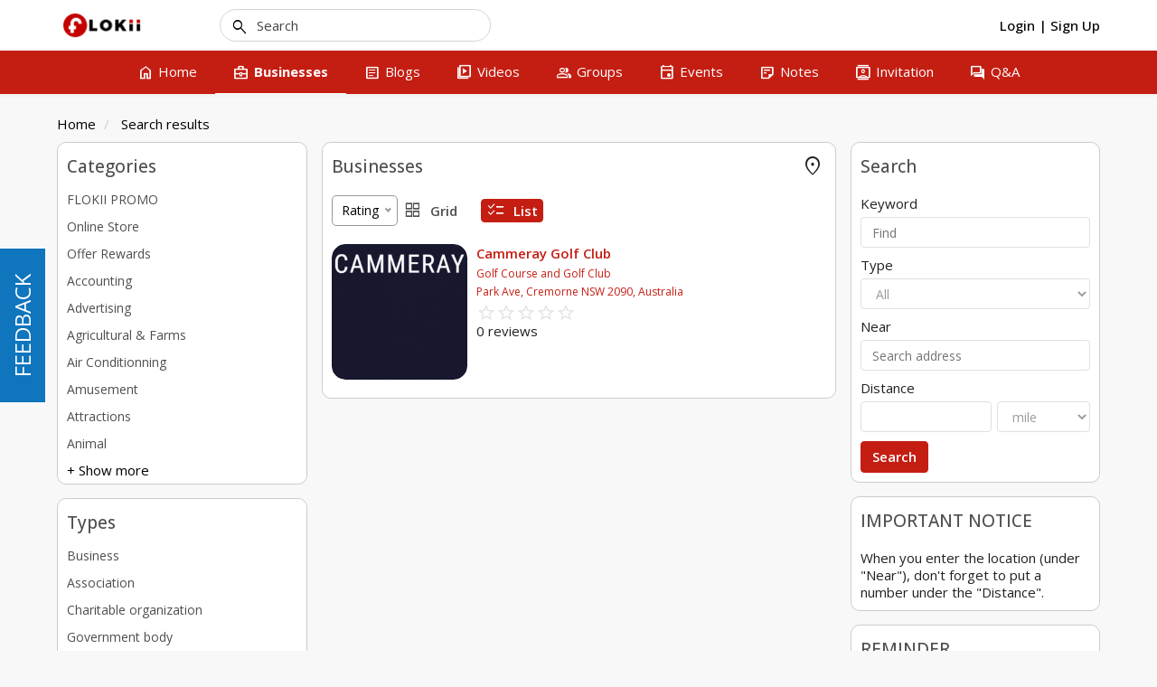

--- FILE ---
content_type: text/html; charset=UTF-8
request_url: https://www.flokii.com/business_search/in_cremorne_point/2835
body_size: 17252
content:
<!DOCTYPE html>
<html>
<head>
    <meta charset="utf-8">
    <title>
        
        Business Search results   | Flokii    </title>
    
    <!--
    ===========META====================-->
            <meta name="description" content="Business Search results  " />
    <meta name="keywords" content="business networking, B2B, B2C, business collaboration, industry communities, intelligent matchmaking, business resources, marketing tools, event hosting, project management, knowledge sharing, business connections, global business opportunities, Flokii social media, business ecosystem, businesses directory, blogs, groups, Q&A, events"/>
    <meta name="viewport" content="width=device-width, initial-scale=1.0, maximum-scale=1.0, user-scalable=0" />
     <meta name="robots" content="index,follow" />

    <meta property="og:site_name" content="Flokii" />
    <meta property="og:title" content="Business Search results  " />
    <meta property="og:url" content="https://www.flokii.com/business_search/in_cremorne_point/2835" />
    <link rel="canonical" href="https://www.flokii.com/business_search/in_cremorne_point/2835" /> 
        <meta property="og:image" content="https://www.flokii.com/uploads/bujqF0yxgJ3Sp9o.png" />
        <!--
    ===========META====================-->

    <link rel="stylesheet" href="https://fonts.googleapis.com/css2?family=Open+Sans:wght@400;500;600;700&display=swap">    <link rel="stylesheet" href="https://fonts.googleapis.com/css2?family=Material+Symbols+Outlined:opsz,wght,FILL,GRAD@48,400,0,0" />
    <!--
    ===========STYLE====================-->
    <link href="https://www.flokii.com/uploads/i6BvYpbOsRfAMzJ.ico" type="image/x-icon" rel="icon"/><link href="https://www.flokii.com/uploads/i6BvYpbOsRfAMzJ.ico" type="image/x-icon" rel="shortcut icon"/>
	<link rel="stylesheet" type="text/css" href="/css/bootstrap.3.2.0/css/bootstrap.min.css?v=1073"/>
<style>.ScrollToTop_Global { position:fixed; bottom:65px; right:20px; display:none; cursor:pointer; z-index:1; }
				
				.ScrollToTop_Style_1 {
					background-color:#831608;
					background-image:linear-gradient(#BB413B, #831608);
					border:1px solid #831608;
					border-radius:5px 5px 5px 5px;
					box-shadow:0 1px 0 rgba(255, 255, 255, 0.3), 0 1px 0 rgba(0, 0, 0, 0.7), 0 2px 2px rgba(0, 0, 0, 0.5), 0 1px 0 rgba(255, 255, 255, 0.5) inset;
					padding:3px;
					text-shadow:0 -1px 0 rgba(0, 0, 0, 0.8);
				}		
					.ScrollToTop_Style_1 span {
						float:left;
						background-color:#BB413B;
						background-image:linear-gradient(#D4463C, #AA2618);
						border:1px dashed #EBA1A3;
						cursor:pointer;
						padding:4px 10px;
						font-size:12px;
						font-weight:bold;
						color:#ffffff;
					}
					.ScrollToTop_Style_1 span:hover {
						color:#000000;
					}
					
				.ScrollToTop_Style_2 { background:url("https://www.flokii.com/scrolltotop/img/Style_Real_2.png") no-repeat; width:40px; height:50px; }
					.ScrollToTop_Style_2 span { display:none; }
				
				.ScrollToTop_Style_3 { background:url("https://www.flokii.com/scrolltotop/img/Style_Real_3.png") no-repeat; width:55px; height:30px; }
					.ScrollToTop_Style_3 span { display:none; }
					
				.ScrollToTop_Style_4 { background:url("https://www.flokii.com/scrolltotop/img/Style_Real_4.gif") no-repeat; width:45px; height:31px; border-radius:5px; border:1px solid #ac9a75; }
					.ScrollToTop_Style_4 span { display:none; }
					
				.ScrollToTop_Style_5 { background:url("https://www.flokii.com/scrolltotop/img/Style_Real_5.png") center center no-repeat; background-color:#f2f2f2; width:40px; height:40px; border-radius:5px; border:1px solid #979797; }
				.ScrollToTop_Style_5:hover { background-color:#f2fa05; }
					.ScrollToTop_Style_5 span { display:none; }
				
				.ScrollToTop_Style_6 { background:url("https://www.flokii.com/scrolltotop/img/Style_Real_6.gif") no-repeat; width:47px; height:16px; border-radius:2px; }
					.ScrollToTop_Style_6 span { display:none; }
				
				.ScrollToTop_Style_7 { background:url("https://www.flokii.com/scrolltotop/img/Style_Real_7.png") no-repeat; width:48px; height:48px; border-radius:5px; border:1px solid #92d400; background-color:#f2f2f2; }
				.ScrollToTop_Style_7:hover { background-color:#f2fa05; }
					.ScrollToTop_Style_7 span { display:none; }</style><link rel="stylesheet" type="text/css" href="/business/css/business.css?v=1073"/><link rel="stylesheet" type="text/css" href="/business/css/statistic.css?v=1073"/><link rel="stylesheet" type="text/css" href="/business/css/star-rating.css?v=1073"/><link rel="stylesheet" type="text/css" href="/business/css/business.css?v=1073"/><link rel="stylesheet" type="text/css" href="/css/jquery-ui.css?v=1073"/><link rel="stylesheet" type="text/css" href="https://www.flokii.com/min-css/142d622af05653757a3d2db9e1a5890f?v=1073">    <!--
    ===========END STYLE====================-->
    </head>
<body class="default-body guest-page" id="page_guest_business-search">

<div class="header-wrapper-top">
    </div>

<div id="header" class="header-section header-fixed-top">
    <div class="header-inner-top">
    <div class="header-bg"></div>
    <div class="container header_container">
        <div class="header-inner-main">
            <div class="logo-default">
	<a class="logo-default-link" href="/home">
		        	<img class="logo-default-img" src="https://www.flokii.com/uploads/j2N5fVuszWQmhLw.png" alt="Flokii">
            </a>
</div>
                            <div class="login_acc_content">
                    <a class="login_acc_content_btn" href="/users/member_login">
                        <span>Login</span>
                    </a><span class="login_acc_content_btn">|</span>
                    <a class="login_acc_content_btn" href="/users/register">
                        <span>Sign Up</span>
                    </a>
                </div>
                            
            
            <!--headerMenuGroup.renderHeaderMenu-->
            <div class="notify_group header_menu_group">
                            </div>

            	            	                			            <div class="global-search-header">
			                <div id="globalSearchBtnMobile" class="global-search-btn-mobile hidden">
			                    <span class="global-search-btn-icon material-symbols-outlined notranslate moo-icon moo-icon-search">search</span>
			                </div>
			                <div id="globalSearchOverview" class="global-search-overview"></div>
			                <div class="global-search">
			                    <label id="globalSearchCancel" class="global-search-label search-cancel">
			                        <span class="global-search-icon-cancel material-symbols-outlined notranslate moo-icon moo-icon-cancel">cancel</span>
			                    </label>
			                    <label class="global-search-label search-submit" for="global-search">
			                        <span class="global-search-icon-submit material-symbols-outlined notranslate moo-icon moo-icon-search">search</span>
			                    </label>
			                    <input type="text" id="global-search" placeholder="Search">
			                    <ul id="display-suggestion" style="display: none" class="suggestionInitSlimScroll">

			                    </ul>
			                </div>
			            </div>
	            	                        
            <div id="mainMenuSection" class="main-menu-section main-menu-scrolling">
    <div id="mainMenuMobileToggle" class="main-menu-toggle">
        <span class="main-menu-mobile-icon material-symbols-outlined notranslate moo-icon moo-icon-menu">menu</span>
        <span class="main-menu-toggle-icon menu-item-home material-symbols-outlined notranslate moo-icon moo-icon-menu">menu</span>
        <span class="main-menu-toggle-text">Menu</span>
    </div>
    <div class="main-menu-warp">
        <div id="mainMenuOverview" class="main-menu-overview"></div>
        <div id="mainMenuClose" class="main-menu-close"><span class="main-menu-close-icon material-symbols-outlined notranslate moo-icon moo-icon-close">close</span></div>
        <div class="main-menu-content">
            <ul class="main-menu horizontal" id="main_menu"><li class="menu-home"><a href="/home" no_replace_ssl="1" title="" class="core-menu-link" target=""><span class="material-symbols-outlined notranslate core-menu-icon menu-icon-home menu-item-home">home</span><span class="core-menu-text">Home</span></a></li><li class="menu-businesses"><a href="/businesses" no_replace_ssl="1" title="" class="core-menu-link active" target=""><span class="material-symbols-outlined notranslate core-menu-icon menu-icon-business_center menu-item-businesses">business_center</span><span class="core-menu-text">Businesses</span></a></li><li class="menu-blogs"><a href="/blogs" no_replace_ssl="1" title="" class="core-menu-link" target=""><span class="material-symbols-outlined notranslate core-menu-icon menu-icon-article menu-item-blogs">article</span><span class="core-menu-text">Blogs</span></a></li><li class="menu-videos"><a href="/videos" no_replace_ssl="1" title="" class="core-menu-link" target=""><span class="material-symbols-outlined notranslate core-menu-icon menu-icon-video_library menu-item-videos">video_library</span><span class="core-menu-text">Videos</span></a></li><li class="menu-groups"><a href="/groups" no_replace_ssl="1" title="" class="core-menu-link" target=""><span class="material-symbols-outlined notranslate core-menu-icon menu-icon-group menu-item-groups">group</span><span class="core-menu-text">Groups</span></a></li><li class="menu-events"><a href="/events" no_replace_ssl="1" title="" class="core-menu-link" target=""><span class="material-symbols-outlined notranslate core-menu-icon menu-icon-event menu-item-events">event</span><span class="core-menu-text">Events</span></a></li><li class="menu-notes"><a href="/usernotess" no_replace_ssl="1" title="" class="core-menu-link" target=""><span class="material-symbols-outlined notranslate core-menu-icon menu-icon-sticky_note_2 menu-item-notes">sticky_note_2</span><span class="core-menu-text">Notes</span></a></li><li class="menu-invitation"><a href="/friend_inviters" no_replace_ssl="1" title="" class="core-menu-link" target=""><span class="material-symbols-outlined notranslate core-menu-icon menu-icon-contacts menu-item-invitation">contacts</span><span class="core-menu-text">Invitation</span></a></li><li class="menu-q_a"><a href="/questions" no_replace_ssl="1" title="" class="core-menu-link" target=""><span class="material-symbols-outlined notranslate core-menu-icon menu-icon-question_answer menu-item-q_a">question_answer</span><span class="core-menu-text">Q&A</span></a></li></ul>        </div>
    </div>
</div>
<div class="main-menu-logo-mobile hidden-md hidden-lg">
    <div class="logo-default">
	<a class="logo-default-link" href="/home">
		        	<img class="logo-default-img" src="https://www.flokii.com/uploads/j2N5fVuszWQmhLw.png" alt="Flokii">
            </a>
</div></div>        </div>
    </div>
</div>
</div>

<div class="content-wrapper" id="content-wrapper" >
        <div class="container page-container">
                <div class="row">
        <div id="north" class="col-md-12">
        <div class="bar-content">
    <div class="core-breadcrumb-warp">
    <ul class="breadcrumb">
                    <li>
                <a href="/businesses">
                        Home                </a>
            </li>
                            <li>
                    <a href="/business_search/in_cremorne_point/2835">
                        Search results                    </a>
                </li>
                        </ul>
</div><div id="map_canvas" class="bus_map_canvas"></div>
<span style="display: none">&nbsp;</span>
</div>    </div>
                <div id="leftnav" class="sl-rsp-modal sidebar-modal col-md-3">
        <div class="visible-xs visible-sm closeButton">
            <button type="button" class="close" data-dismiss="sidebarModal"><span class="closeButtonIcon material-symbols-outlined notranslate moo-icon moo-icon-cancel">cancel</span></button>
        </div>
        <div class="bar-content">
                        <div class="box2 bar-content-warp">
        <div class="box_header">
            <div class="box_header_main">
                <h3 class="box_header_title">Categories</h3>
            </div>
        </div>
        <div class="box_content box_menu box-region-west">
                                    <ul class="browse-menu menu-list menu-list-toggle">
                                                        <li id="cat_1" class="menu-list-item  ">
                        <a class="menu-list-link" href="/business_search/flokii-promo/1">
                            FLOKII PROMO                        </a>
                                            </li>
                                                        <li id="cat_13" class="menu-list-item  ">
                        <a class="menu-list-link" href="/business_search/online-store/13">
                            Online Store                        </a>
                                            </li>
                                                        <li id="cat_14" class="menu-list-item  ">
                        <a class="menu-list-link" href="/business_search/offer-rewards-offre-des-récompenses/14">
                            Offer Rewards                        </a>
                                            </li>
                                                        <li id="cat_15" class="menu-list-item  ">
                        <a class="menu-list-link" href="/business_search/comptabilitéaccounting/15">
                            Accounting                        </a>
                                            </li>
                                                        <li id="cat_16" class="menu-list-item  ">
                        <a class="menu-list-link" href="/business_search/publicité-advertising/16">
                            Advertising                        </a>
                                            </li>
                                                        <li id="cat_18" class="menu-list-item  ">
                        <a class="menu-list-link" href="/business_search/agriculture-et-fermesagricultural-farms/18">
                            Agricultural & Farms                        </a>
                                            </li>
                                                        <li id="cat_19" class="menu-list-item  ">
                        <a class="menu-list-link" href="/business_search/climatisation-air-conditionning/19">
                            Air Conditionning                        </a>
                                            </li>
                                                        <li id="cat_20" class="menu-list-item  ">
                        <a class="menu-list-link" href="/business_search/amusement/20">
                            Amusement                         </a>
                                            </li>
                                                        <li id="cat_21" class="menu-list-item  ">
                        <a class="menu-list-link" href="/business_search/attractions/21">
                            Attractions                        </a>
                                            </li>
                                                        <li id="cat_22" class="menu-list-item  ">
                        <a class="menu-list-link" href="/business_search/animal/22">
                            Animal                        </a>
                                            </li>
                            </ul>
                                    <div class="box_menu_more">
                <a class="box_menu_show_more" href="/categories">
                    + Show more                </a>
            </div>
        </div>
    </div>

                    <div class="box2 bar-content-warp">
        <div class="box_header">
            <div class="box_header_main">
                <h3 class="box_header_title">Types</h3>
            </div>
        </div>
       <div class="box_content box_menu box-region-west">
                        <ul class="browse-menu menu-list menu-list-toggle">
                                    <li id="type_1" class="menu-list-item  ">
                        <a class="menu-list-link" href="/business_search?business_type=1">
                            Business                        </a>
                    </li>
                                    <li id="type_2" class="menu-list-item  ">
                        <a class="menu-list-link" href="/business_search?business_type=2">
                            Association                        </a>
                    </li>
                                    <li id="type_3" class="menu-list-item  ">
                        <a class="menu-list-link" href="/business_search?business_type=3">
                            Charitable organization                        </a>
                    </li>
                                    <li id="type_4" class="menu-list-item  ">
                        <a class="menu-list-link" href="/business_search?business_type=4">
                            Government body                        </a>
                    </li>
                                    <li id="type_6" class="menu-list-item  ">
                        <a class="menu-list-link" href="/business_search?business_type=6">
                            Self employed                        </a>
                    </li>
                                    <li id="type_7" class="menu-list-item  ">
                        <a class="menu-list-link" href="/business_search?business_type=7">
                            Not-for-Profit Business                        </a>
                    </li>
                            </ul>
            <div class="box_menu_more">
                <a class="box_menu_show_more" href="/types">
                    + Show more                </a>
            </div>
        </div>
    </div>
</div>    </div>
            <div id="right" class="sl-rsp-modal sidebar-modal col-md-3">
        <div class="visible-xs visible-sm closeButton">
            <button type="button" class="close" data-dismiss="sidebarModal"><span class="closeButtonIcon material-symbols-outlined notranslate moo-icon moo-icon-cancel">cancel</span></button>
        </div>
        <div class="bar-content">
        <div class="box2 bar-content-warp">
    <div class="box_header">
        <div class="box_header_main">
            <h3 class="box_header_title">Search</h3>
        </div>
    </div>
    <div class="box_content box-region-east">
        <form method="get" id="formGlobalSearch" action="/business_search">
            <div class="form-group">
                <label>Keyword</label>
                <input type="text" class="form-control global_search_category" name="keyword" placeholder="Find" value="">
            </div>
             <div class="form-group">
                <label>Type</label>
                <select name="data[business_type]" class="form-control" id="business_type">
<option value="">All</option>
<option value="1">Business</option>
<option value="2">Association</option>
<option value="3">Charitable organization</option>
<option value="4">Government body</option>
<option value="6">Self employed</option>
<option value="7">Not-for-Profit Business</option>
</select>            </div>
            <div class="form-group">
                <label>Near</label>
                                    <input type="text" class="form-control global_search_location" name="keyword_location" placeholder="Search address" value="">
                            </div>
            <div class="form-group">
                <label>Distance</label>
                <div class="row form-row">
                    <div class="col-xs-7">
                        <input name="data[distance]" class="form-control" value="" type="text" id="distance"/>                    </div>
                    <div class="col-xs-5">
                        <div class="m_l_2 distance-search ">
                            <select name="data[distance_type]" class="form-control" id="distance_type">
<option value="miles">mile</option>
<option value="kms">km</option>
</select>                        </div>
                    </div>
                </div>
            </div>
            <input data-buz-search="" type="button" class="btn btn-primary" id="btn_global_search" value="Search">
        </form>
    </div>
</div>
<div class="box2 bar-content-warp html_block">
        <div class="box_header">
        <div class="box_header_main">
            <h3 class="box_header_title">
                IMPORTANT NOTICE            </h3>
        </div>
    </div>
        <div class="box_content">
        When you enter the location (under "Near"), don't forget to put a number under the "Distance".
    </div>
</div>
<div class="box2 bar-content-warp html_block">
        <div class="box_header">
        <div class="box_header_main">
            <h3 class="box_header_title">
                REMINDER            </h3>
        </div>
    </div>
        <div class="box_content">
        Remember to Sign in or Sign up to access all content, including personal profile pages with whom you can share.
    </div>
</div>
<div class="box2 bar-content-warp">
    <div class="box_header">
        <div class="box_header_main">
            <h3 class="box_header_title">Locations</h3>
        </div>
    </div>
        <div class="box_content box-popular_location box-region-east">
        <ul class="tags">
                            <li>
                    <a href="/business_search/in_hartford/351">
                        Hartford                    </a>
                </li>
                            <li>
                    <a href="/business_search/in_sherbrooke/285">
                        Sherbrooke                    </a>
                </li>
                            <li>
                    <a href="/business_search/in_new_york/224">
                        New York                    </a>
                </li>
                            <li>
                    <a href="/business_search/in_greater_london/237">
                        Greater London                    </a>
                </li>
                            <li>
                    <a href="/business_search/in_los_angeles/238">
                        Los Angeles                    </a>
                </li>
                            <li>
                    <a href="/business_search/in_west_hartford/947">
                        West Hartford                    </a>
                </li>
                            <li>
                    <a href="/business_search/in_singapore/1015">
                        Singapore                    </a>
                </li>
                            <li>
                    <a href="/business_search/in_houston/1326">
                        Houston                    </a>
                </li>
                            <li>
                    <a href="/business_search/in_burlington/283">
                        Burlington                    </a>
                </li>
                            <li>
                    <a href="/business_search/in_phoenix/1485">
                        Phoenix                    </a>
                </li>
                            <li>
                    <a href="/business_search/in_portland/356">
                        Portland                    </a>
                </li>
                            <li>
                    <a href="/business_search/in_las_vegas/856">
                        Las Vegas                    </a>
                </li>
                            <li>
                    <a href="/business_search/in_melbourne/807">
                        Melbourne                    </a>
                </li>
                            <li>
                    <a href="/business_search/in_chicago/229">
                        Chicago                    </a>
                </li>
                            <li>
                    <a href="/business_search/in_boston/272">
                        Boston                    </a>
                </li>
                    </ul>
    </div>
    <div class="box_menu_more">
        <a class="box_menu_show_more" href="/locations">
            + Show more        </a>
    </div>
    </div>
</div>    </div>
        <div id="center" class="col-md-6">
        <div class="bar-content">
    
    <div id='openstreet'></div>
 



<div class="box2 bar-content-warp">
    <div class="box_header">
        <div class="box_header_main">
            <h1 class="box_header_title">
                Businesses              </h1>
            <div class="box_action">
                
                                <a class="box-btn btn-header_icon box-scrolling-hide show_map" href="javascript:void(0)" id="hide_search_map" title="Show map">
                    <span class="btn-icon material-symbols-outlined notranslate moo-icon moo-icon-place">place</span>
                </a>
                            </div>

                    </div>
    </div>
    <div class="box_content">
        <div class="core-flex core-section">
            <div class="core-flex-col core-flex-0">
                                    <select name="data[sort_by]" id="search_filter" data-current_link="/business_search/in_cremorne_point/2835" class="core-select">
<option value="rating">Rating</option>
<option value="date">Added date</option>
</select>                            </div>
            <div class="core-flex-col core-flex-1">
                    
<div id="GridListBar" class="grid-list-bar" data-target="#list-content">
    <a class="gl-item " data-type="grid" href="javascript:void(0);"><span class="gl-item-icon material-symbols-outlined notranslate moo-icon moo-icon-grid_view">grid_view</span><span class="gl-item-text">Grid</span></a>
    <a class="gl-item active" data-type="list" href="javascript:void(0);"><span class="gl-item-icon material-symbols-outlined notranslate moo-icon moo-icon-checklist">checklist</span><span class="gl-item-text">List</span></a>
</div>            </div>
        </div>
                <div id="list-content" class="core-lists bussiness-list list-view bus_list">
                            
<div class="core-list-item">
    <div class="core-item-warp">
        <div class="core-item-figure">
            <a href="/businesses/view/29432/cammeray-golf-club">
                <div class="core-item-square">
                    <div class="core-item-pic">
                        <div class="core-item-tmb">
                            <img width="" src="https://www.flokii.com/uploads/businesses/250_928e53e57cb3ea78048104865653b082.png" class="core-item-img" />                        </div>
                    </div>
                </div>
            </a>
        </div>
        <div class="core-item-info">
            
            <div class="core-item-head">
                <a class="core-item-title" href="/businesses/view/29432/cammeray-golf-club">
                     Cammeray Golf Club                </a>
                                                            </div>
            <div class="core-item-category feed_bus_category">
                                                                                        <a href="/business_search//58">Golf Course and Golf Club</a>                                                                        </div>
            <div class="core-item-address feed_bus_address">
                                    <a href="javascript:void(0)" data-index="0" data-lat="-33.8258501" data-lng="151.2177322" class="show_map_marker">
                        Park Ave, Cremorne NSW 2090, Australia                    </a>
                            </div>

            
            <div class="feed_bus_review">
                                    <div class="feed_bus_review_star">
                        <div class="core-rating buz_rating_review buz_list_rating" data-rate-value="0.00" data-icon-class=""></div>
                        <span class="buz_list_review">
                            0 reviews                        </span>
                    </div>
                            </div>

                                </div>
    </div>
</div>                    </div>
                <script type="text/template" id="locationDataTemplate">
            [{"name":"Cammeray Golf Club","link":"\/businesses\/view\/29432\/cammeray-golf-club","address":"Park Ave, Cremorne NSW 2090, Australia","image":"https:\/\/www.flokii.com\/uploads\/businesses\/60_928e53e57cb3ea78048104865653b082.png","review_count":0,"total_score":"0.00","lat":"-33.8258501","lng":"151.2177322","featured":0,"marker_label":"A","marker_icon":""}]        </script>
            </div>
</div></div>
    </div>
</div>    </div>
</div>
<div id="footer">
    <div class="container footer_container">
        <div class="footer-menu-top">
            <div class="footer-menu">
                    <ul class="menu_2 core_menu core_footer_menu horizontal" id=""><li class="menu-terms_of_service"><a href="/pages/terms-of-service" no_replace_ssl="1" title="" class="core-menu-link" target=""><span class="core-menu-text">Terms of Service</span></a></li><li class="menu-privacy_policy"><a href="/pages/privacy-policy" no_replace_ssl="1" title="" class="core-menu-link" target=""><span class="core-menu-text">Privacy Policy</span></a></li><li class="menu-contact_us"><a href="/pages/contactus" no_replace_ssl="1" title="" class="core-menu-link" target=""><span class="core-menu-text">Contact us</span></a></li><li class="menu-advertise_with_us"><a href="/ads/create" no_replace_ssl="1" title="" class="core-menu-link" target=""><span class="core-menu-text">Advertise with us</span></a></li><li class="menu-work_with_us"><a href="/pages/workwithus" no_replace_ssl="1" title="" class="core-menu-link" target=""><span class="core-menu-text">Work with us</span></a></li><li class="menu-about_us"><a href="/pages/about-us" no_replace_ssl="1" title="" class="core-menu-link" target=""><span class="core-menu-text">About Us</span></a></li></ul>            </div>
            <div class="footer-action">
                                                                    <a href="/home/ajax_lang"
                    data-target="#langModal" data-toggle="modal"
                    title="Language">
                        English                    </a>

                                
                                    
                        </div>
        </div>
        <span class="copyright">
            Copyright © 2026 Flokii. All rights reserved        </span>
    </div>
</div><div class="mobile-footer">
            <a class="mobile-footer-btn mobile-footer-left" href="#" data-target="#leftnav" data-toggle="sidebarModal">
            <span class="mobile-footer-icon material-symbols-outlined notranslate moo-icon moo-icon-arrow_forward">arrow_forward</span>
        </a>
                <a class="mobile-footer-btn mobile-footer-right" href="#" data-target="#right" data-toggle="sidebarModal">
            <span class="mobile-footer-icon material-symbols-outlined notranslate moo-icon moo-icon-arrow_back">arrow_back</span>
        </a>
     </div>

<!-- Modal -->
<section class="modal fade" id="jobModal" role="basic" aria-labelledby="myModalLabel" aria-hidden="true">
        <div class="modal-dialog">
            <div class="modal-content"></div>
        </div>
    </section><section class="modal fade" id="themeModal" role="basic" aria-labelledby="myModalLabel" aria-hidden="true">
        <div class="modal-dialog">
            <div class="modal-content"></div>
        </div>
    </section><section class="modal fade" id="questionModal" role="basic" aria-labelledby="myModalLabel" aria-hidden="true">
        <div class="modal-dialog">
            <div class="modal-content"></div>
        </div>
    </section><section class="modal fade" id="resumeModal" role="basic" aria-labelledby="myModalLabel" aria-hidden="true">
        <div class="modal-dialog">
            <div class="modal-content"></div>
        </div>
    </section><section class="modal fade" id="StatisticModal" role="basic" aria-labelledby="myModalLabel" aria-hidden="true">
        <div class="modal-dialog">
            <div class="modal-content"></div>
        </div>
    </section><section class="modal fade" id="usernotesModal" role="basic" aria-labelledby="myModalLabel" aria-hidden="true">
        <div class="modal-dialog">
            <div class="modal-content"></div>
        </div>
    </section><section class="modal fade" id="adsModal" role="basic" aria-labelledby="myModalLabel" aria-hidden="true">
        <div class="modal-dialog">
            <div class="modal-content"></div>
        </div>
    </section><section class="modal fade" id="businessModal" role="basic" aria-labelledby="myModalLabel" aria-hidden="true">
        <div class="modal-dialog">
            <div class="modal-content"></div>
        </div>
    </section><section class="modal fade" id="langModal" role="basic" tabindex='-1' aria-labelledby="myModalLabel" aria-hidden="true">
    <div class="modal-dialog">
        <div class="modal-content"></div>
    </div>
</section>
<section class="modal fade modal-fullscreen force-fullscreen" tabindex='-1' id="photoModal" role="basic" aria-labelledby="myModalLabel" aria-hidden="true">
    <div class="modal-dialog modal-lg">
        <div class="modal-content"></div>
    </div>
</section>

<!-- BEGIN SAMPLE PORTLET CONFIGURATION MODAL FORM-->
<div class="modal fade" id="portlet-config" tabindex="-1" role="dialog" aria-labelledby="myModalLabel" aria-hidden="true">
    <div class="modal-dialog">
        <div class="modal-content">
            <div class="modal-header">
                <button type="button" class="close" data-dismiss="modal" aria-hidden="true">
                    <span class="modal-close material-symbols-outlined notranslate moo-icon moo-icon-close">close</span>
                </button>
                <h4 class="modal-title">Modal title</h4>
            </div>
            <div class="modal-body">

            </div>
            <div class="modal-footer">
                <!-- Config -->
                <button type="button" class="btn btn-modal_save ok">OK</button>
                <button type="button" class="btn btn-modal_close" data-dismiss="modal">Close</button>

            </div>
        </div>
        <!-- /.modal-content -->
    </div>
    <!-- /.modal-dialog -->
</div>
<div class="modal fade" id="plan-view" tabindex="-1" role="dialog" aria-labelledby="myModalLabel" aria-hidden="true">
    <div class="modal-dialog">
        <div class="modal-content">
            <div class="modal-header">
                <button type="button" class="close" data-dismiss="modal" aria-hidden="true">
                    <span class="modal-close material-symbols-outlined notranslate moo-icon moo-icon-close">close</span>
                </button>
                <h4 class="modal-title" id="myModalLabel">Modal title</h4>
            </div>
            <div class="modal-body">
            </div>
            <div class="modal-footer">
                <button type="button" class="btn btn-modal_close" data-dismiss="modal">Close</button>
                <button type="button" class="btn btn-modal_save">Save changes</button>
            </div>
        </div>
    </div>
</div>
<div id="shareFeedModal" data-backdrop="static" class="modal fade" role="dialog">
    <div class="modal-dialog">
        <div class="modal-content">
            <div class="modal-header">
                <button type="button" class="close" data-dismiss="modal" aria-hidden="true">
                    <span class="modal-close material-symbols-outlined notranslate moo-icon moo-icon-close">close</span>
                </button>
                <h4 class="modal-title" id="myModalLabel">Share</h4>
            </div>
            <div class="modal-body">
                <script>

                    function ResizeIframe(id){
                        var frame = document.getElementById(id);
                        frame.height = frame.contentWindow.document.body.scrollHeight  + "px";
                    }

                </script>
                <iframe id="iframeShare" onload="ResizeIframe('iframeShare')" src="" width="99.6%" height="" frameborder="0"></iframe>
            </div>

        </div>
    </div>
</div>

<!--
===========SCRIPT====================-->
<script type="text/javascript">
   function moosocial_callback_maps(){} 
   window.moosocial_callback_maps=moosocial_callback_maps;
</script>
<script src="//maps.googleapis.com/maps/api/js?v=3.exp&libraries=places&key=AIzaSyAfhzIz8bJBUtaqNYGk0xGwkVFSKiJcldw&callback=moosocial_callback_maps"></script>
<script type="text/javascript">
//<![CDATA[
var mooConfig = {"url":{"base":"","webroot":"\/","full":"https:\/\/www.flokii.com"},"language":"eng","language_2letter":"en","autoLoadMore":"1","sizeLimit":5242880,"videoMaxUpload":209715200,"isMobile":false,"isMention":true,"photoExt":["jpg","jpeg","png","gif","webp"],"videoExt":["flv","mp4","wmv","3gp","mov","avi"],"attachmentExt":["jpg","jpeg","png","gif","zip","txt","pdf","doc","docx"],"comment_sort_style":"0","reply_sort_style":"0","tinyMCE_language":"en_CA","link_version":"1073","tinyMCE_content_css":"https:\/\/www.flokii.com\/css\/typography.css","tinyMCE_content_style":"@import url('https:\/\/fonts.googleapis.com\/css2?family=Open+Sans:wght@400;500;600;700&display=swap');","tinyMCE_skin":"oxide","time_format":"12","profile_popup":"1","rtl":false,"site_directionality":"ltr","force_login":"","isApp":0,"appAccessToken":"","product_mode":"0","map_mode":"1","is_dark_mode":false,"feed_auto_load_time":5,"show_status_box_at_homefeed":false,"mooVideoUpload":{"uploadvideo_auto_play_video":"0"},"photo_consider_force":"","FeedPluginConfig":{"PhotoFeed":[],"StatusBackground":["PhotoFeed","Checkin","FeedList","UploadVideo","GifComment","Sticker"],"Feeling":[],"UploadVideo":["PhotoFeed","StatusBackground","FeedList","Checkin","GifComment","Sticker"],"FeedList":["PhotoFeed","StatusBackground","UploadVideo","Checkin","GifComment","Sticker"],"Checkin":["StatusBackground","FeedList","UploadVideo","Sticker"],"GifComment":["StatusBackground","FeedList","UploadVideo","Sticker"],"Sticker":["PhotoFeed","StatusBackground","FeedList","UploadVideo","GifComment","Checkin","UploadVideo"]}};
//]]>
</script><script type="text/javascript" src="/js/moocore/require.js"></script><script type="text/javascript">
//<![CDATA[
define('mooPhrase',['jquery','rootPhrase'], function($,mooPhrase) { mooPhrase.set({"facebook":"facebook","twitter":"twitter","sending_request":"Sending Request","please_select_at_least_one_friend_to_invite":"Please select at least one friend to invite","drag_or_click_here_to_upload_file":"Drag or click here to upload a CSV file","You have exceeded the maximum number of people you can invite":"You have exceeded the maximum number of people you can invite","delete_job_confirm":"Are you sure to delete this job?","delete_company_confirm":"Are you sure to delete this company?","delete_candidate_confirm":"Are you sure to delete this candidate?","delete_my_candidate_confirm":"Are you sure to delete this form?","drag_photo":"Drag or click here to upload photo","drag_resume":"Drag or click here to upload resume","drag_application":"Drag or click here to upload application form","valid_until":"Valid until date must be greater than current date","search_location_valid":"Location and distance are required when ordering by distance","tconfirm":"Are you sure?","company_delete_invalid":"Company contains jobs. Can not delete this company!","salary_not_valid":"Wage per hour must be a number","job_location_not_valid":"Please choose location from suggestions list","used_free_package":"You have already used free posting package so that can't purchase this one","delete_question_confirm":"Are you sure you want to delete this question?","relationship_are_you_sure_you_want_to_change_privacy_this_relationship":"Are you sure you want to change privacy this relationship?","relationship_are_you_sure_you_want_to_remove_this_relationship":"Are you sure you want to remove this relationship?","relationship_are_you_sure_you_want_to_delete":"Are you sure you want to delete?","relationship_please_confirm":"Please Confirm","relationship_send_request":"Send Request","relationship_cancel":"Cancel","relationship_save":"Save","relationship_ok":"Ok","review_are_you_sure_you_want_to_remove_this_review":"Are you sure you want to remove this review?","review_are_you_sure_you_want_to_remove_this_reply":"Are you sure you want to remove this reply?","review_are_you_sure_you_want_to_disable_rating":"Are you sure you want to disable rating?","review_are_you_sure_you_want_to_enable_rating":"Are you sure you want to enable rating?","review_cancel":"Cancel","text_show_map":"Show map","text_hide_map":"Hide map","delete_resume_confirm":"Are you sure you want to delete this resume?","enter_and_save_general_information_first":"Please enter and save general information first","drag_images":"Drag or click here to upload images","expire_until":"Expire date must be greater than current date","resume_location_not_valid":"Please choose location from suggestions list","maximum_number_photo":"Maximum upload photos is reached","can_not_favourite":"Can not favorite resume","can_not_unfavourite":"Can not un-favorite resume","resume_used_free_package":"This free package is no longer available as it has  been used.","tmaxsize":"Can not upload file more than 5MB","tdesc":"Drag or click here to upload photo","tdescfile":"Click or Drap your file here","feedback_delete_confirm":"Are you sure you want to delete this feedback?","feedbacks_delete_confirm":"Are you sure you want to delete these feedbacks?","upload_button_text":"Drag or click here to upload files","status_background_select_background":"Select background","text_confirm_delete":"Are you sure you want to delete?","text_please_select":"Please select an item","usn_confirm":"Confirm","usn_ok":"Ok","usn_cancel":"Cancel","usn_please_confirm":"Please Confirm","usn_please_confirm_remove_this_note":"Are you sure you want to remove this note?","upload_video_phrase_0":"The video in your post is being processed. We will send you a notification when it is done.","upload_video_phrase_1":"Your video is uploaded successfully, please standby while we converting your video.","upload_video_phrase_2":"Drag or click here to upload video","upload_video_phrase_3":"Please select video to upload.","upload_video_phrase_4":"Processing Video","magic_page_drag_or_click_here_to_upload_photo":"Drag or click here to upload photo","magic_page_drag_or_click_here_to_upload_video":"Drag or click here to upload video (.mp4)","done_tagging":"Done Tagging","tag_photo":"Tag Photo","are_you_delete":"Are you sure you want to delete this photo ?","are_you_sure_you_want_to_delete_this_album_all_photos_will_also_be_deleted":"Are you sure you want to delete this album?\u003Cbr \/\u003EAll photos will also be deleted!","are_you_sure_you_want_to_delete_this_photo":"Are you sure you want to delete this photo ?","are_you_sure_you_want_to_remove_this_video":"Are you sure you want to remove this video?","drag_or_click_here_to_upload_photo":"Drag or click here to upload photo","january":"January","february":"February","march":"March","april":"April","may":"May","june":"June","july":"July","august":"August","september":"September","october":"October","november":"November","december":"December","jan":"Jan","feb":"Feb","mar":"Mar","apr":"Apr","jun":"Jun","jul":"Jul","aug":"Aug","sep":"Sep","oct":"Oct","nov":"Nov","dec":"Dec","sunday":"Sunday","monday":"Monday","tuesday":"Tuesday","wednesday":"Wednesday","thursday":"Thursday","friday":"Friday","saturday":"Saturday","sun":"Sun","mon":"Mon","tue":"Tue","wed":"Wed","thu":"Thu","fri":"Fri","sat":"Sat","today":"Today","clear":"Clear","close":"Close","to_date_must_be_greater_than_from_date":"To date must be greater than From date","to_time_must_be_greater_than_from_time":"To time must be greater than From time","enter_a_friend_s_name":"Enter a friend's name","no_results":"No results","are_you_sure_you_want_to_remove_this_event":"Are you sure you want to remove this event?","span_drag_or_span_click_here_to_upload_files":"\u003Cspan\u003EDrag or \u003C\/span\u003Eclick here to upload files","drag_or_click_here_to_upload_photo_attachment":"Drag or click here to upload photo or attachment","are_you_sure_you_want_to_remove_this_topic":"Are you sure you want to remove this topic?","are_you_sure_you_want_to_remove_this_entry":"Are you sure you want to remove this entry?","are_you_sure_you_want_to_remove_this_member":"Are you sure you want to remove this member?","are_you_sure_you_want_to_demote_this_group_admin":"Are you sure you want to demote this group admin?","are_you_sure_you_want_to_make_this_member_a_group_admin":"Are you sure you want to make this member a group admin?","are_you_sure_you_want_to_leave_this_group":"Are you sure you want to leave this group?","are_you_sure_you_want_to_remove_this_group_br_all_group_contents_will_also_be_deleted":"Are you sure you want to remove this group?\u003Cbr \/\u003EAll group contents will also be deleted!","are_you_sure_you_want_to_block_this_member":"Are you sure you want to block this member?","are_you_sure_you_want_to_unblock_this_user":"Are you sure you want to unblock this user?","ads_currency_symbol":null,"ads_day":"day","ads_days":"days","ads_click_to_upload":"Click to upload","ads_can_not_upload_file_more_than":"Can not upload file more than 5242880","remove_bookmark":"Remove Bookmark","add_bookmark":"Add Bookmark","bookmark":"Bookmark","unbookmark":"Remove bookmark","add_bookmark_success":"Add to bookmark list successfully.","remove_bookmark_success":"Remove from bookmarks list successfully.","BUSINESS_DETAIL_LINK_REVIEW":"business-reviews","BUSINESS_DETAIL_LINK_PHOTO":"business-photos","BUSINESS_DETAIL_LINK_PRODUCT":"business-products","BUSINESS_DETAIL_LINK_JOB":"business-jobs","BUSINESS_DETAIL_LINK_BRANCH":"business-branches","BUSINESS_DETAIL_LINK_CHECKIN":"business-checkin","BUSINESS_DETAIL_LINK_FOLLOWER":"business-follower","business_text_show_map":"Show map","business_text_hide_map":"Hide map","business_text_confirm_remove_admin":"Are you sure you want to remove?","business_text_confirm_remove_review":"Are you sure you want to delete your review?","confirm":"Confirm","remove_tags":"Remove Tags","remove_tags_contents":"You wont be tagged in  this post anymore. It may appear in other places like New Feed or search.","ok":"Ok","cancel":"Cancel","please_confirm":"Please confirm","please_confirm_remove_this_activity":"Are you sure you want to remove this activity?","business_upload_document_drag":"Drag or click here to upload documents","sizeLimit":5242880,"text_maximum_document":"Maximum number documents for verification request is 5","business_text_confirm_approve_business":"Are your sure you want to approve this business?","business_text_confirm_vefiry_business":"Are your sure you want to verify this business?","business_text_confirm_unvefiry_business":"Are your sure you want to unverify this business?","business_text_show_reviews":"Show reviews","business_text_hide_reviews":"Hide reviews","business_text_no_reviews":"No reviews found","business_text_confirm_remove_business":"Are you sure you want to remove this business?","business_text_confirm_remove_branch":"Are you sure you want to remove this branch?","business_text_claim_review":"Are you sure you want to accept this claim request? Products link to this business if any will be removed after this action is done!","business_text_claim_reject":"Are you sure you want to reject this claim request?","business_text_claim_remove":"Are you sure you want to remove this claim request?","business_text_characters_remaining":"Characters remaining:","business_text_unban":"Un-ban","business_text_ban":"Ban","business_text_confirm_remove_favourite":"Are you sure you want to remove this favourite business?","business_text_confirm_unfollow":"Are you sure you want to unfollow this business?","business_create_select2":"Enter to create category","business_create_select2_placeholder":"Add new a category","business_allow_member_add_category":"0","business_username_placeholder":"User name ...","business_drag_or_click_here_to_upload_file":"Drag or click here to upload file","business_copied":"Copied","business_text_boost":"Successfully boost","business_day":"day","business_days":"days","business_key_google_api":"AIzaSyC4Jzqaj4_Nv0jY31DxlhJpKm3TL-20qLU","delete_document_confirm":"Are you sure you want to delete this document?","btn_ok":"OK","btn_done":"Done","message":"Message","btn_cancel":"Cancel","users":"users","btn_upload":"Upload a file","btn_retry":"Retry","failed_upload":"Upload failed","drag_zone":"Drag Photo Here","format_progress":"of","waiting_for_response":"Processing...","loading":"Loading...","warning":"Warning","comment_empty":"Comment can not empty","share_whats_new_can_not_empty":"Share what's new can not be empty","share_comment_can_not_empty":"Comment can not be empty","please_login":"Please login to continue","confirm_email_warning":"Please verify your email","please_confirm_your_email":"You have not confirmed your email address! Check your email (including junk folder) and click on the validation link to validate your email address.","your_account_is_pending_approval":"Your account is pending approval.","confirm_title":"Please Confirm","send_email_progress":"Adding emails to temp place for sending.....","fineupload_uploadbutton":"Upload a file","fineupload_cancel":"Cancel","fineupload_retry":"Retry","fineupload_title_file":"Attach a photo","fineupload_failupload":"Upload failed","fineupload_dragzone":"Drop files here to upload","fineupload_dropprocessing":"Processing dropped files...","fineupload_formatprogress":"{percent}% of {total_size}","fineupload_waitingforresponse":"Processing...","fineupload_typeerror":"{file} has an invalid extension. Valid extension(s): {extensions}.","fineupload_sizeerror":"{file} is too large, maximum file size is {sizeLimit}.","fineupload_minsizeerror":"{file} is too small, minimum file size is {minSizeLimit}.","fineupload_emptyerror":"{file} is empty, please select files again without it.","fineupload_nofileserror":"No files to upload.","fineupload_onleave":"The files are being uploaded, if you leave now the upload will be cancelled.","confirm_delete_comment":"Are you sure you want to remove this comment?","confirm_login_as_user":"Are you sure you want to login as this user?","are_you_sure_leave_this_page":"The files are being uploaded, if you leave now the upload will be cancelled.","processing_video":"Processing Video","processing_video_msg":"Your video is uploaded successfully, please standby while we converting your video.","birthday_wish_is_sent":"Birthday wish is sent","cancel_a_friend_request":"Cancel a friend request","cancel_request":"Cancel Request","please_select_area_for_cropping":"Please select area for cropping","you_have_to_agree_with_term_of_service":"You have to agree with term of service and privacy policy","per_selected":"% selected","are_you_sure_you_want_to_delete_these":"Are you sure you want to delete these","your_invitation_has_been_sent":"Your invitation has been sent","your_message_has_been_sent":"Your message has been sent","please_choose_an_image_that_s_at_least_400_pixels_wide_and_at_least_150_pixels_tall":"Please choose an image that's at least 400 pixels wide and at least 150 pixels tall","cannot_determine_dimensions_for_image_may_be_too_large":"Cannot determine dimensions for image. May be too large.","join_group_request":"Join Group Request","your_request_to_join_group_sent_successfully":"Your request to join group sent successfully","turn_on_notifications":"Turn on notifications","stop_notifications":"Stop notifications","please_select_friends_to_share":"Please select friends to share.","please_select_groups_to_share":"Please select groups to share.","please_input_emails_to_share":"Please input emails to share.","status":"Status","validation_link_has_been_resend":"Code has been resent.","confirm_deactivate_account":"Are you sure you want to deactivate your account? Your profile will not be accessible to anyone and you will not be able to login again!","confirm_delete_account":"Are you sure you want to permanently delete your account? All your contents (including groups, topics, events...) will also be permanently deleted!","text_follow":"Follow","text_unfollow":"Unfollow","the_user_has_been_blocked":"The user has been blocked","text_your_change_save":"Your changes have been saved","open_comment":"Open Comment","close_comment":"Close Comment","upload_error":"An error occurred during uploading file.","please_enter_verification_code":"Please enter verification code."});var __ = function(name){ return mooPhrase.__(name) ; }; return { __:__ }});
//]]>
</script><script type="text/javascript">
//<![CDATA[
requirejs.config({"baseUrl":"js","shim":{"mJopenstreetmap_markerclusterer":{"deps":["jquery"]},"mooJqueryTokenize":{"deps":["jquery"]},"mooReaction":{"deps":["jquery"]},"mooRddaccordion":{"deps":["jquery"]},"mooRjUi":{"deps":["jquery"]},"mooWayPoint":{"deps":["jquery"]},"mooRtag":{"deps":["jquery","mooRjUi"]},"mRopenstreetmap_markerclusterer":{"deps":["jquery"]},"mooRCluster":[],"mooStatusBackground":{"deps":["jquery"]},"mooStickyKit":{"deps":["jquery"]},"mooSidebarSticky":{"deps":["jquery"]},"mooMagicJssor":{"deps":["jquery"]},"mooMyJssor":{"deps":["jquery","mooMagicJssor"]},"mooMyMap":{"deps":["jquery"]},"mooMyStreetMap":{"deps":["jquery","StreetMapLeaflet"]},"mooMagicVideo":{"deps":["jquery"]},"business_timeentry":{"deps":["jquery"]},"business_star_rating":{"deps":["jquery"]},"business_slick":{"deps":["jquery"]},"business_cloudzoom":{"deps":["jquery"]},"business_jqueryui":{"deps":["jquery"]},"mooSlimscroll":{"deps":["jquery"]},"mooBusinessAccordion":{"deps":["jquery"]},"mooDocumentSlippry":{"deps":["jquery"]},"typeahead":{"deps":["jquery"],"exports":"typeahead"},"global":{"deps":["jquery","magnificPopup","autogrow","spin","tipsy","tokeninput","tinycon","multiselect","vendor/jquery.menubutton","vendor/jquery.placeholder","simplemodal","hideshare","jquerypp","modernizr","elastislide","Jcrop"]},"tinyMCE":{"exports":"tinyMCE"},"server":{"exports":"server"},"bootstrap":{"deps":["jquery"]},"sidebarModal":{"deps":["jquery"]},"mooResponsive":{"deps":["jquery","bootstrap","sidebarModal"]},"autogrow":{"deps":["jquery"]},"spin":{"deps":["jquery"]},"magnificPopup":{"deps":["jquery"]},"tipsy":{"deps":["jquery"]},"jquery.slimscroll":{"deps":["jquery"]},"multiselect":{"deps":["jquery"]},"hideshare":{"deps":["jquery"]},"simplemodal":{"deps":["jquery","mooPhrase"]},"jquerypp":{"deps":["jquery"]},"modernizr":{"deps":["jquery"]},"Jcrop":{"deps":["jquery"]},"tokeninput":{"deps":["jquery"]},"elastislide":{"deps":["jquery","modernizr"]},"babel":{"deps":["polyfill"]},"tagsinput":{"deps":["jquery","typeahead","bloodhound"]},"mooToggleEmoji":{"deps":["jquery"]},"mooCoreMenu":{"deps":["jquery","tipsy","autogrow"]},"mooSlickSlider":{"deps":["jquery"]},"mooNiceSelect":{"deps":["jquery"]},"mooSelect":{"deps":["jquery"]},"mooSelectize":{"deps":["jquery","Sifter","MicroPlugin"]},"mooRater":{"deps":["jquery"]},"mooSearchItem":{"deps":["jquery"]},"StreetMapMarkerCluster":{"deps":["jquery","StreetMapLeaflet"]},"GMapMarkerCluster":{"deps":["jquery"]}},"paths":{"mooSocialPublisher":"/social_publisher/js/socialpublisher.min","mooJob":"/job/js/main.min","mJopenstreetmap":"/job/js/leaflet.min","mJopenstreetmap_markerclusterer":"/job/js/markerclustertreet.min","mooQuestion":"/question/js/main.min","mooJqueryTokenize":"/question/js/jquery.tokenize","mooReaction":"/reaction/js/reaction.min","mooRelationship":"/relationship/js/main.min","mooReview":"/review/js/main.min","mooReviewRating":"/review/js/review.rating.min","mooRddaccordion":"/resume/js/ddaccordion","mooRCluster":"/resume/js/markerclusterer","mooRjUi":"/resume/js/jquery-ui","mooWayPoint":"/resume/js/jquery.waypoints","mooRtag":"/resume/js/tag-it","mooResume":"/resume/js/main.min","mRopenstreetmap":"/resume/js/leaflet.min","mRopenstreetmap_markerclusterer":"/resume/js/markerclustertreet.min","mooFeedback":"/feedback/js/feedback24.min","mooStatusBackground":"/status_background/js/post-background.min","mooStickyKit":"/sticky_sidebar/js/jquery.sticky-kit.min","mooSidebarSticky":"/sticky_sidebar/js/sidebar-sticky.min","Statistic_Statistic":"/statistic/js/statistic.min","mooUsernotes":"/usernotes/js/main","mooUploadVideo":"/upload_video/js/main.min","mooMagicJssor":"/magic_page/js/jssor.slider.min","mooMyJssor":"/magic_page/js/jssor.my","mooMyMap":"/magic_page/js/my-map","mooMyStreetMap":"/magic_page/js/street-map","mooMagicVideoCanvas":"/magic_page/js/video-canvas","mooActivitylog":"/activitylog/js/main.min","ads_main":"/commercial/js/main.min","ads_jquery_ui":"/commercial/js/jquery-ui","mooBookmark":"/bookmark/js/main.min","mooBusiness":"/business/js/business.min","business_jqueryui":"/business/js/jquery-ui.min","business_timeentry":"/business/js/jquery.timeentry.min","business_star_rating":"/business/js/star-rating.min","business_slick":"/business/js/slick/slick.min","mooSlimscroll":"/business/js/jquery.slimscroll.min","mooBusinessAccordion":"/business/js/accordion","mooDocument":"/document/js/main.min","mooDocumentSlippry":"/document/js/slippry.min","mooFaq":"/faq/js/main.min","mooApp":"/moo_app/js/main.min","overlay":"/js/global/jquery-overlay/jquery.overlay","typeahead":"/js/global/typeahead/typeahead.jquery","bloodhound":"/js/global/typeahead/bloodhound.min","textcomplete":"/js/global/jquery-textcomplete/jquery.textcomplete","jquery":"/js/global/jquery-1.11.1.min","bootstrap":"/js/global/bootstrap/js/bootstrap.min","sidebarModal":"/js/sidebar-modal.min","server":"/js/moocore/ServerJS.min","multiselect":"/js/vendor/jquery.multiselect","hideshare":"/js/vendor/jquery.hideshare","simplemodal":"/js/vendor/jquery.simplemodal.min","spin":"/js/vendor/spin","spinner":"/js/vendor/spin.custom.min","autogrow":"/js/vendor/jquery.autogrow-textarea.min","tipsy":"/js/vendor/jquery.tipsy.min","tinycon":"/js/vendor/tinycon.min","magnificPopup":"/js/jquery.mp.min","Jcrop":"/js/jquery.Jcrop.min","tinyMCE":"/js/tinymce/tinymce.min","picker":"/js/pickadate/picker","picker_date":"/js/pickadate/picker.date","picker_time":"/js/pickadate/picker.time","picker_legacy":"/js/pickadate/legacy","tokeninput":"/js/jquery.tokeninput","slimScroll":"/js/jquery.slimscroll","qtip":"/js/qtip/jquery.qtip.min","jquerypp":"/js/elastislide/jquerypp.custom","modernizr":"/js/elastislide/modernizr.custom.17475","elastislide":"/js/elastislide/jquery.elastislide","tagsinput":"/js/global/typeahead/bootstrap-tagsinput","timepicker":"/js/timepicker/timepicker.min","mooCoreMenu":"/js/moocore/core-menu.min","mooResponsive":"/js/responsive.min","mooAjax":"/js/moocore/ajax.min","mooTab":"/js/moocore/tab.min","mooAlert":"/js/moocore/alert.min","rootPhrase":"/js/moocore/phrase.min","mooOverlay":"/js/moocore/overlay.min","mooBehavior":"/js/moocore/behavior.min","mooButton":"/js/moocore/button.min","mooMention":"/js/moocore/mention.min","mooAttach":"/js/moocore/attach.min","mooActivities":"/js/moocore/activity.min","mooComment":"/js/moocore/comment.min","mooNotification":"/js/moocore/notification.min","mooSearch":"/js/moocore/search.min","mooFileUploader":"/js/jquery.fileuploader.min","mooShare":"/js/moocore/share.min","mooUser":"/js/moocore/user.min","mooGlobal":"/js/moocore/global.min","mooLike":"/js/moocore/like.min","mooTooltip":"/js/moocore/tooltip.min","mooBsModal":"/js/moocore/bootstrap-modal.min","mooBlog":"/js/moocore/plugins/blog.min","mooEvent":"/js/moocore/plugins/event.min","mooGroup":"/js/moocore/plugins/group.min","mooPhoto":"/js/moocore/plugins/photo.min","mooPhotoTheater":"/js/moocore/photo_theater.min","mooTopic":"/js/moocore/plugins/topic.min","mooVideo":"/js/moocore/plugins/video.min","Cropper":"/js/cropper.min","mooSlickSlider":"/js/slick/slick.min","mooNiceSelect":"/js/nice-select/jquery.nice-select.min","mooRater":"/js/rater/rater.min","mooSearchItem":"/js/search-item.min","mooToggleEmoji":"/js/moocore/toggle-emoji.min","mooEmojiPicker":"/js/emoji/emoji.min","mooSelect":"/js/select2/select2.min","Sifter":"/js/selectize/sifter.min","MicroPlugin":"/js/selectize/microplugin.min","mooSelectize":"/js/selectize/selectize.min","StreetMapLeaflet":"/js/streetmap/leaflet","StreetMapMarkerCluster":"/js/streetmap/leaflet.markercluster","GMapMarkerCluster":"/js/gmap/gmap.markerclusterer.min"},"waitSeconds":"30","urlArgs":"v=1073"});require(["jquery","bootstrap","server"], function($){require(['server'],function(server){server.init();});});
//]]>
</script><script type="text/javascript">
//<![CDATA[
require(['jquery'], function($) {$(document).ready(function(){ $('a[href="/user_info/index/invite_friends"]').attr("href", "/friend_inviters");$('a[href$="invite-friends"]').unbind('click');$('a[href$="invite-friends"]').addClass('no-ajax');$('a[href$="invite-friends"]').removeAttr('data-url');$('a[href*="friends/ajax_invite?mode=model"]').removeAttr('data-toggle'); });});
//]]>
</script><script type="text/javascript">
//<![CDATA[
require(['jquery','mooReaction'], function($,mooReaction) {$(document).ready(function(){ mooReaction.initIconSVG({
                        default: '<svg id="DefaultSVG{$id}" viewBox="0 0 24 24" xmlns="http://www.w3.org/2000/svg" xmlns:xlink="http://www.w3.org/1999/xlink"> <path class="like-icon-default" fill="#6e6d6e" d="M0.9999999403953552,21.734693489968777 h4 V9.734693489968777 H0.9999999403953552 v12 zm22,-11 c0,-1.100000023841858 -0.8999999761581421,-2 -2,-2 h-6.309999942779541 l0.949999988079071,-4.570000171661377 l0.029999999329447746,-0.3199999928474426 c0,-0.4099999964237213 -0.17000000178813934,-0.7900000214576721 -0.4399999976158142,-1.059999942779541 L14.170000076293945,1.7346934899687767 L7.590000152587891,8.324693642556667 C7.21999979019165,8.684693299233913 7,9.184693299233913 7,9.734693489968777 v10 c0,1.100000023841858 0.8999999761581421,2 2,2 h9 c0.8299999833106995,0 1.5399999618530273,-0.5 1.840000033378601,-1.2200000286102295 l3.0199999809265137,-7.050000190734863 c0.09000000357627869,-0.23000000417232513 0.14000000059604645,-0.4699999988079071 0.14000000059604645,-0.7300000190734863 v-1.909999966621399 l-0.009999999776482582,-0.009999999776482582 L23,10.734693489968777 z"/> </svg>',
                        like: '<svg id="LikeSVG{$id}" xmlns="http://www.w3.org/2000/svg" xmlns:xlink="http://www.w3.org/1999/xlink" viewBox="0 0 194 194"> <defs> <linearGradient id="likeGradient{$id}" x1="99.18622" y1="179.46996" x2="99.18622" y2="12.46996" gradientUnits="userSpaceOnUse"> <stop offset="0" stop-color="#0068ff"/> <stop offset="0.26964" stop-color="#0966ff"/> <stop offset="0.70788" stop-color="#215fff"/> <stop offset="1" stop-color="#355aff"/> </linearGradient> <filter id="likeShadow{$id}" x="-40%" y="-40%" width="180%" height="180%" filterUnits="userSpaceOnUse"> <feGaussianBlur in="SourceAlpha" stdDeviation="3"/> <feOffset dx="5" dy="5" result="offsetblur"/> <feOffset dx="-5" dy="-5" result="offsetblur"/> <feMerge> <feMergeNode/> <feMergeNode in="SourceGraphic"/> <feMergeNode in="SourceGraphic"/> </feMerge> </filter> </defs> <g> <circle class="like-a-head" opacity="0.24" fill="#000" filter="url(#likeShadow{$id})" cx="99.18622" cy="95.96996" r="84"/> <circle class="like-a-face" fill="url(#likeGradient{$id})" cx="99.18622" cy="95.96996" r="83.5"/> <rect class="like-a-hand" fill="#fff" x="52.68622" y="86.46996" width="24" height="48" rx="4" ry="4"/> <path class="like-a-hand" fill="#fff" d="M136.71119,92.47a8.613,8.613,0,0,0,5-8c0-7-5.025-8-8.025-8h-21.975c4.975-11,5-18,5-22s-3-12-9-12-7,4-7,4,1.5,10.5,0,12-19,22-19,26c0,2.98749-.01385,7.07922-.02094,8.96033-.00012.01355-.004.02606-.004.03967v31a5,5,0,0,0,5,5h38c.07861,0,.15179-.01953.22955-.02313,9.10669-.23645,12.79541-3.14368,12.79541-6.97687,0-4-3-5-3-5s4-1,4-6-3-6-3-6,6-1,6-7S136.71119,92.47,136.71119,92.47Z"/> </g> </svg>',
                        love: '<svg id="LoveSVG{$id}" xmlns="http://www.w3.org/2000/svg" xmlns:xlink="http://www.w3.org/1999/xlink" viewBox="0 0 194 194"> <defs> <linearGradient id="loveGradient{$id}" x1="99.18622" y1="179.46996" x2="99.18622" y2="12.46996" gradientUnits="userSpaceOnUse"> <stop offset="0" stop-color="#ff0046"/> <stop offset="0.26596" stop-color="#fc0948"/> <stop offset="0.69818" stop-color="#f5214e"/> <stop offset="1" stop-color="#ef3653"/> </linearGradient> <filter id="loveShadow{$id}" x="-40%" y="-40%" width="180%" height="180%" filterUnits="userSpaceOnUse"> <feGaussianBlur in="SourceAlpha" stdDeviation="3"/> <feOffset dx="5" dy="5" result="offsetblur"/> <feOffset dx="-5" dy="-5" result="offsetblur"/> <feMerge> <feMergeNode/> <feMergeNode in="SourceGraphic"/> <feMergeNode in="SourceGraphic"/> </feMerge> </filter> </defs> <g> <circle class="love-a-head" opacity="0.24" fill="#000" filter="url(#loveShadow{$id})" cx="99.18622" cy="95.96996" r="84"/> <circle class="love-a-face" fill="url(#loveGradient{$id})" cx="99.18622" cy="95.96996" r="83.5"/> <path class="love-a-heart" fill="#fff" d="M120.88544,56.47s-12.23767-1.88031-22.09961,13.5351C88.92389,54.58965,76.68622,56.47,76.68622,56.47s-27,0-27,28,49,57,49,57,49.19922-29,49.19922-57S120.88544,56.47,120.88544,56.47Z"/> </g> </svg>',
                        haha: '<svg id="HahaSVG{$id}" xmlns="http://www.w3.org/2000/svg" xmlns:xlink="http://www.w3.org/1999/xlink" viewBox="0 0 194 194"> <defs> <linearGradient id="HahaGradient{$id}" x1="98.93622" y1="179.46996" x2="98.93622" y2="12.46996" gradientUnits="userSpaceOnUse"> <stop offset="0" stop-color="#fecc68"/> <stop offset="0.65099" stop-color="#fed05f"/> <stop offset="1" stop-color="#fed458"/> </linearGradient> <filter id="HahaShadow{$id}" x="-40%" y="-40%" width="180%" height="180%" filterUnits="userSpaceOnUse"> <feGaussianBlur in="SourceAlpha" stdDeviation="3"/> <feOffset dx="5" dy="5" result="offsetblur"/> <feOffset dx="-5" dy="-5" result="offsetblur"/> <feMerge> <feMergeNode/> <feMergeNode in="SourceGraphic"/> <feMergeNode in="SourceGraphic"/> </feMerge> </filter> </defs> <g> <circle class="haha-a-head" opacity="0.24" fill="#000" filter="url(#HahaShadow{$id})" cx="99.18622" cy="95.96996" r="84"/> <circle class="haha-a-face" fill="url(#HahaGradient{$id})" cx="99.18622" cy="95.96996" r="83.5"/> <polyline class="haha-a-eye" fill="none" stroke="#262c38" stroke-linecap="round" stroke-linejoin="round" stroke-width="9" points="50.436 56.47 70.436 68.47 50.436 79.47"/> <polyline class="haha-a-eye" fill="none" stroke="#262c38" stroke-linecap="round" stroke-linejoin="round" stroke-width="9" points="149.436 56.47 129.436 68.47 149.436 79.47"/> <path class="haha-a-mouth" fill="#262c38" d="M140.24131,131.16814A47.66108,47.66108,0,0,0,150.157,101.97v-.00006A1.99992,1.99992,0,0,0,148.15708,99.97H51.157A1.99992,1.99992,0,0,0,49.157,101.9699V101.97a47.65,47.65,0,0,0,9.77252,29.01556,203.31474,203.31474,0,0,1,81.31177.18262Z"/> <path class="haha-a-tongue" fill="#f55065" d="M58.982,131.05706A47.9148,47.9148,0,0,0,97.157,149.97h5A47.90939,47.90939,0,0,0,140.18351,131.246a199.22134,199.22134,0,0,0-81.20148-.189Z"/> <path class="haha-a-throat" fill="#303a49" d="M144.27555,125.00286A47.77939,47.77939,0,0,0,150.157,101.97v-.00006A1.99992,1.99992,0,0,0,148.15708,99.97H51.157A1.99992,1.99992,0,0,0,49.157,101.9699V101.97a47.78429,47.78429,0,0,0,5.76587,22.826A200.263,200.263,0,0,1,99.157,119.97,199.84806,199.84806,0,0,1,144.27555,125.00286Z"/> <path class="haha-a-mouth" fill="#262c38" d="M146.11145,103.97a44.02526,44.02526,0,0,1-43.95441,42h-5a43.70323,43.70323,0,0,1-34.99512-17.33954A43.653,43.653,0,0,1,53.20264,103.97h92.90881m2.04565-4H51.157a1.99992,1.99992,0,0,0-1.99994,1.99994V101.97a48.01586,48.01586,0,0,0,48,48h5a47.98586,47.98586,0,0,0,48-48v-.00006A1.99992,1.99992,0,0,0,148.1571,99.97Z"/> </g> </svg>',
                        wow: '<svg id="WowSVG{$id}" xmlns="http://www.w3.org/2000/svg" xmlns:xlink="http://www.w3.org/1999/xlink" viewBox="0 0 194 194"> <defs> <linearGradient id="WowGradient{$id}" x1="98.93622" y1="179.46996" x2="98.93622" y2="12.46996" gradientUnits="userSpaceOnUse"> <stop offset="0" stop-color="#fecc68"/> <stop offset="0.65099" stop-color="#fed05f"/> <stop offset="1" stop-color="#fed458"/> </linearGradient> <filter id="WowShadow{$id}" x="-40%" y="-40%" width="180%" height="180%" filterUnits="userSpaceOnUse"> <feGaussianBlur in="SourceAlpha" stdDeviation="3"/> <feOffset dx="5" dy="5" result="offsetblur"/> <feOffset dx="-5" dy="-5" result="offsetblur"/> <feMerge> <feMergeNode/> <feMergeNode in="SourceGraphic"/> <feMergeNode in="SourceGraphic"/> </feMerge> </filter> </defs> <g> <circle class="wow-a-head" opacity="0.24" fill="#000" filter="url(#WowShadow{$id})" cx="98.93622" cy="95.96996" r="84"/> <circle class="wow-a-face" fill="url(#WowGradient{$id})" cx="98.93622" cy="95.96996" r="83.5"/> <path class="wow-a-eyebrow" fill="none" stroke="#262c38" stroke-linecap="round" stroke-linejoin="round" stroke-width="9" d="M50.93622,38.97a13.46,13.46,0,0,1,11.5-6.5,15.80665,15.80665,0,0,1,12,5"/> <path class="wow-a-eyebrow" fill="none" stroke="#262c38" stroke-linecap="round" stroke-linejoin="round" stroke-width="9" d="M124.93622,36.97s3-4,12-4,12,7,12,7"/> <ellipse class="wow-a-eye" fill="#262c38" cx="60.93622" cy="76.96996" rx="17.5" ry="12.5" transform="translate(-25.44656 123.61342) rotate(-79.99913)"/> <ellipse class="wow-a-eye" fill="#262c38" cx="137.93622" cy="76.96996" rx="12.5" ry="17.5" transform="matrix(0.98481, -0.17366, 0.17366, 0.98481, -11.27092, 25.12398)"/> <ellipse class="wow-a-mouth" fill="#262c38" cx="98.93622" cy="129.96996" rx="24.5" ry="33.5"/> </g> </svg>',
                        sad: '<svg id="SadSVG{$id}" xmlns="http://www.w3.org/2000/svg" xmlns:xlink="http://www.w3.org/1999/xlink" viewBox="0 0 194 194"> <defs> <linearGradient id="SadGradient{$id}" x1="98.93622" y1="179.46996" x2="98.93622" y2="12.46996" gradientUnits="userSpaceOnUse"> <stop offset="0" stop-color="#fecc68"/> <stop offset="0.65099" stop-color="#fed05f"/> <stop offset="1" stop-color="#fed458"/> </linearGradient> <filter id="SadShadow{$id}" x="-40%" y="-40%" width="180%" height="180%" filterUnits="userSpaceOnUse"> <feGaussianBlur in="SourceAlpha" stdDeviation="3"/> <feOffset dx="5" dy="5" result="offsetblur"/> <feOffset dx="-5" dy="-5" result="offsetblur"/> <feMerge> <feMergeNode/> <feMergeNode in="SourceGraphic"/> <feMergeNode in="SourceGraphic"/> </feMerge> </filter> </defs> <g> <circle class="sad-a-head" opacity="0.24" fill="#000" filter="url(#SadShadow{$id})" cx="98.93622" cy="95.96996" r="84"/> <circle class="sad-a-face" fill="url(#SadGradient{$id})" cx="98.93622" cy="95.96996" r="83.5"/> <path class="sad-a-eyebrow" fill="none" stroke="#262c38" stroke-linecap="round" stroke-linejoin="round" stroke-width="9" d="M48.43622,87.47a12.94942,12.94942,0,0,1,7.086-9.81217c6.67221-3.55236,11.9355-1.7088,11.9355-1.7088"/> <path class="sad-a-eyebrow" fill="none" stroke="#262c38" stroke-linecap="round" stroke-linejoin="round" stroke-width="9" d="M149.45767,87.47a12.94942,12.94942,0,0,0-7.086-9.81217c-6.67221-3.55236-11.9355-1.7088-11.9355-1.7088"/> <ellipse class="sad-a-eye" cx="62.43622" cy="102.46996" rx="11" ry="12"/> <ellipse class="sad-a-eye" fill="#262c38" cx="135.43622" cy="102.46996" rx="11" ry="12"/> <path class="sad-a-mouth" fill="none" stroke="#262c38" stroke-linecap="round" stroke-linejoin="round" stroke-width="9" d="M78.43622,144.47s5-10,20-10,21,11,21,11"/> <path class="sad-a-water" fill="#4475ff" d="M161.817,168.785a8.35647,8.35647,0,0,0-.38074-1.31506l-14-31.9999h-.00009l-13,31.9999a9.98071,9.98071,0,0,0-.89624,3.82825,14.49672,14.49672,0,1,0,28.277-2.51318Z"/> </g> </svg>',
                        angry: '<svg id="AngrySVG{$id}" xmlns="http://www.w3.org/2000/svg" xmlns:xlink="http://www.w3.org/1999/xlink" viewBox="0 0 194 194"> <defs> <linearGradient id="AngryGradient{$id}" class="angry_head_gradient" x1="98.93622" y1="179.46996" x2="98.93622" y2="12.46996" gradientUnits="userSpaceOnUse"> <stop offset="0" stop-color="#fed458"/> <stop offset="0.12129" stop-color="#fdcb58"/> <stop offset="0.31915" stop-color="#fbb357"/> <stop offset="0.56886" stop-color="#f78b56"/> <stop offset="0.85792" stop-color="#f25454"/> <stop offset="1" stop-color="#ef3753"/> </linearGradient> <filter id="AngryShadow{$id}" x="-40%" y="-40%" width="180%" height="180%" filterUnits="userSpaceOnUse"> <feGaussianBlur in="SourceAlpha" stdDeviation="3"/> <feOffset dx="5" dy="5" result="offsetblur"/> <feOffset dx="-5" dy="-5" result="offsetblur"/> <feMerge> <feMergeNode/> <feMergeNode in="SourceGraphic"/> <feMergeNode in="SourceGraphic"/> </feMerge> </filter> </defs> <g> <circle class="angry-a-head" opacity="0.24" fill="#000" filter="url(#AngryShadow{$id})" cx="99.18622" cy="95.96996" r="84"/> <circle class="angry-a-face" fill="url(#AngryGradient{$id})" cx="98.93622" cy="95.96996" r="83.5"/> <ellipse class="angry-a-eye" fill="#262c38" cx="61.93622" cy="118.46996" rx="8.5" ry="8"/> <ellipse class="angry-a-eye" fill="#262c38" cx="134.93622" cy="118.46996" rx="8.5" ry="8"/> <path class="angry-a-eyebrow" fill="none" stroke="#262c38" stroke-linecap="round" stroke-linejoin="round" stroke-width="9" d="M34.43622,100.47s21,15,53,11"/> <path class="angry-a-eyebrow" fill="none" stroke="#262c38" stroke-linecap="round" stroke-linejoin="round" stroke-width="9" d="M110.43622,112.47s23,5,50-12"/> <path class="angry-a-mouth" fill="#262c38" d="M71.43622,147.47s3-7,26-7,28,7,28,7,6,5-11,5h-35S69.43622,152.47,71.43622,147.47Z"/> </g> </svg>',
                        cool: '<svg id="CoolSVG{$id}" xmlns="http://www.w3.org/2000/svg" xmlns:xlink="http://www.w3.org/1999/xlink" viewBox="0 0 193 194"> <defs> <linearGradient id="CoolGradient{$id}" x1="98.5" y1="179.46996" x2="98.5" y2="12.46996" gradientUnits="userSpaceOnUse"> <stop offset="0" stop-color="#fecc68"/> <stop offset="0.65099" stop-color="#fed05f"/> <stop offset="1" stop-color="#fed458"/> </linearGradient> <filter id="CoolShadow{$id}" x="-40%" y="-40%" width="180%" height="180%" filterUnits="userSpaceOnUse"> <feGaussianBlur in="SourceAlpha" stdDeviation="3"/> <feOffset dx="5" dy="5" result="offsetblur"/> <feOffset dx="-5" dy="-5" result="offsetblur"/> <feMerge> <feMergeNode/> <feMergeNode in="SourceGraphic"/> <feMergeNode in="SourceGraphic"/> </feMerge> </filter> <radialGradient id="CoolCheekLeft{$id}" cx="51.51836" cy="115.51837" r="22.48164" gradientUnits="userSpaceOnUse"> <stop offset="0" stop-color="#f77669"/> <stop offset="0.18825" stop-color="#f88269"/> <stop offset="0.52943" stop-color="#fba269"/> <stop offset="0.98208" stop-color="#ffd66a"/> <stop offset="1" stop-color="#ffd86a"/> </radialGradient> <radialGradient id="CoolCheekRight{$id}" cx="141.48165" cy="73.48173" r="22.48169" gradientUnits="userSpaceOnUse"> <stop offset="0" stop-color="#f77669"/> <stop offset="0.18825" stop-color="#f88269"/> <stop offset="0.52943" stop-color="#fba269"/> <stop offset="0.98208" stop-color="#ffd66a"/> <stop offset="1" stop-color="#ffd86a"/> </radialGradient> </defs> <g> <circle class="cool-a-head" opacity="0.24" fill="#000" filter="url(#CoolShadow{$id})" cx="99.18622" cy="95.96996" r="84"/> <circle class="cool-a-face" fill="url(#CoolGradient{$id})" cx="98.5" cy="95.96996" r="83.5"/> <path class="cool-a-eyebrow" fill="none" stroke="#262c38" stroke-linecap="round" stroke-miterlimit="10" stroke-width="9" d="M99.864,64.49594c-.58553-.94091-4.64976-7.7203-1.94314-15.53034,3.22165-9.29533,13.05562-11.45527,14.1184-11.66962,7.61943-1.53681,15.68954,1.8043,20.70515,8.48347"/> <path class="cool-a-eyebrow" fill="none" stroke="#262c38" stroke-linecap="round" stroke-miterlimit="10" stroke-width="9" d="M69,76.3583c-.53069-.973-4.43-7.84856-12.56043-9.33834C46.7629,65.247,40.04078,72.7427,39.33091,73.562c-5.08945,5.87524-6.155,14.54421-2.81123,22.19845"/> <circle class="cool-a-cheek-left" fill="url(#CoolCheekLeft{$id})" cx="51.51835" cy="115.51837" r="22.48164"/> <circle class="cool-a-cheek-right" fill="url(#CoolCheekRight{$id})" cx="141.48164" cy="73.48168" r="22.48169"/> <path class="cool-a-mouth" fill="none" stroke="#262c38" stroke-linecap="round" stroke-miterlimit="10" stroke-width="9" d="M133,106.11151c-.74455,2.31091-5.93363,17.52593-22.292,24.62988-15.91878,6.91315-30.18734.83529-32.4717-.18346"/> </g> </svg>',
                        confused: '<svg id="ConfusedSVG{$id}" xmlns="http://www.w3.org/2000/svg" xmlns:xlink="http://www.w3.org/1999/xlink" viewBox="0 0 193 193"> <defs> <linearGradient id="ConfusedGradient{$id}" x1="98.5" y1="179" x2="98.5" y2="12" gradientUnits="userSpaceOnUse"> <stop offset="0" stop-color="#fecc68"/> <stop offset="0.65099" stop-color="#fed05f"/> <stop offset="1" stop-color="#fed458"/> </linearGradient> <filter id="ConfusedShadow{$id}" x="-40%" y="-40%" width="180%" height="180%" filterUnits="userSpaceOnUse"> <feGaussianBlur in="SourceAlpha" stdDeviation="3"/> <feOffset dx="5" dy="5" result="offsetblur"/> <feOffset dx="-5" dy="-5" result="offsetblur"/> <feMerge> <feMergeNode/> <feMergeNode in="SourceGraphic"/> <feMergeNode in="SourceGraphic"/> </feMerge> </filter> </defs> <g> <circle class="confused-a-head" opacity="0.24" fill="#000" filter="url(#ConfusedShadow{$id})" cx="98.5" cy="95.5" r="84"/> <circle class="confused-a-face" fill="url(#ConfusedGradient{$id})" cx="98.5" cy="95.5" r="83.5"/> <path class="confused-a-eyebrow" fill="none" stroke="#262c38" stroke-linecap="round" stroke-linejoin="round" stroke-width="9" d="M38,55.77461s3.66137-2.74469,12.94886-7.025A120.21579,120.21579,0,0,1,65.18926,43"/> <path class="confused-a-eyebrow" fill="none" stroke="#262c38" stroke-linecap="round" stroke-linejoin="round" stroke-width="9" d="M130,57s4.5744.18566,13.71592,3.87049,13.27,6.62451,13.27,6.62451"/> <ellipse class="confused-a-eyeballs" fill="#fff" cx="133.41667" cy="101" rx="28.41667" ry="31"/> <ellipse class="confused-a-eye" fill="#262c38" cx="134.33333" cy="102.08333" rx="8.5" ry="9.91667"/> <ellipse class="confused-a-eyeballs" fill="#fff" cx="63.41667" cy="101" rx="28.41667" ry="31"/> <ellipse class="confused-a-eye" fill="#262c38" cx="64.33333" cy="102.08333" rx="8.5" ry="9.91667"/> <path class="confused-a-mouth" fill="#262c38" d="M97.08131,146.25s.92238-5.25,7.994-5.25,8.60887,5.25,8.60887,5.25,1.84476,3.75-3.38206,3.75H99.541S96.46639,150,97.08131,146.25Z"/> </g> </svg>',
                        dislike: '<svg id="DislikeSVG{$id}" xmlns="http://www.w3.org/2000/svg" xmlns:xlink="http://www.w3.org/1999/xlink" viewBox="0 0 194 194"> <defs> <linearGradient id="dislikeGradient{$id}" x1="99.18622" y1="179.46996" x2="99.18622" y2="12.46996" gradientUnits="userSpaceOnUse"> <stop offset="0" stop-color="#fe0000"/> <stop offset="0.26964" stop-color="#ff2020"/> <stop offset="0.70788" stop-color="#ff2020"/> <stop offset="1" stop-color="#fe0000"/> </linearGradient> <filter id="dislikeShadow{$id}" x="-40%" y="-40%" width="180%" height="180%" filterUnits="userSpaceOnUse"> <feGaussianBlur in="SourceAlpha" stdDeviation="3"/> <feOffset dx="5" dy="5" result="offsetblur"/> <feOffset dx="-5" dy="-5" result="offsetblur"/> <feMerge> <feMergeNode/> <feMergeNode in="SourceGraphic"/> <feMergeNode in="SourceGraphic"/> </feMerge> </filter> </defs> <g> <circle class="dislike-a-head" opacity="0.24" fill="#000" filter="url(#dislikeShadow{$id})" cx="99.18622" cy="95.96996" r="84"/> <circle class="dislike-a-face" fill="url(#dislikeGradient{$id})" cx="99.18622" cy="95.96996" r="83.5"/> <rect class="dislike-a-hand" fill="#fff" x="121" y="67.46973" width="24" height="48" rx="4" ry="4"/> <path class="dislike-a-hand" fill="#fff" d="M60.975,99.46973a8.613,8.613,0,0,0-5,8c0,7,5.025,8,8.025,8H85.975c-4.975,11-5,18-5,22s3,12,9,12,7-4,7-4-1.5-10.5,0-12,19-22,19-26c0-2.98749.01386-7.07922.02094-8.96033.00012-.01355.004-.02606.004-.03967v-31a5,5,0,0,0-5-5H73c-.07861,0-.15179.01953-.22955.02313-9.10669.23645-12.79541,3.14368-12.79541,6.97687,0,4,3,5,3,5s-4,1-4,6,3,6,3,6-6,1-6,7S60.975,99.46973,60.975,99.46973Z"/> </g> </svg>'
                    }); });});
//]]>
</script><script type="text/javascript">
//<![CDATA[
require(['jquery','mooStatusBackground'], function($,mooStatusBackground) {$(document).ready(function(){ mooStatusBackground.init('/status_backgrounds/ajax_get_layouts'); });});
//]]>
</script><script type="text/javascript">
//<![CDATA[
require(['jquery','mooSidebarSticky'], function($,mooSidebarSticky) {$(document).ready(function(){ mooSidebarSticky.init({offset_top:50,offset_bottom:5}); });});
//]]>
</script><script type="text/javascript">
//<![CDATA[
require(['jquery','Statistic_Statistic'], function($,Statistic_Statistic) {Statistic_Statistic.collectVisitorData();});
//]]>
</script><script type="text/javascript">
//<![CDATA[
var mooVideoConfig = {"videoSizeLimit":104857600,"videoExtentsion":["flv","mp4","wmv","3gp","mov","avi","ts"],"videoUploadType":"convert"};
//]]>
</script><script type="text/javascript">
//<![CDATA[
require(['jquery','mooAjax'], function($, mooAjax) {$(document).ready(function(){ mooAjax.get({'url':'/cron/task/run?key=3FSE@'}, function(data) { }); });});
//]]>
</script><script type="text/javascript">
//<![CDATA[
require(['jquery','mooPhotoTheater'], function($,mooPhotoTheater) {$(document).ready(function(){ mooPhotoTheater.setActive(true); });});
//]]>
</script><script type="text/javascript">
//<![CDATA[
require(['jquery','mooBookmark'], function($,mooBookmark) {$(document).ready(function(){ 
                    mooBookmark.addBookmark(); mooBookmark.addBookmarkFeed(); });});
//]]>
</script><script type="text/javascript">
//<![CDATA[
require(['jquery','mooBusiness'], function($,mooBusiness) {mooBusiness.parseAjaxLink();});
//]]>
</script><script type="text/javascript">
//<![CDATA[
require(['jquery','mooBusiness'], function($,mooBusiness) {mooBusiness.initActivity();});
//]]>
</script><script domReady="1" type="text/javascript">
//<![CDATA[
require(["jquery","mooBusiness","mooRater","GMapMarkerCluster","StreetMapLeaflet","StreetMapMarkerCluster"], function($,mooBusiness) {$(document).ready(function(){mooBusiness.initSearchPage();
mooBusiness.initPaginator();
});});
//]]>
</script><script domReady="1" type="text/javascript">
//<![CDATA[
require(["jquery","mooResponsive"], function($,mooResponsive) {$(document).ready(function(){    mooResponsive.initGridListView('#GridListBar');
    });});
//]]>
</script><script domReady="1" type="text/javascript">
//<![CDATA[
require(["jquery","mooBusiness","mooBusinessAccordion"], function($,mooBusiness) {$(document).ready(function(){            mooBusiness.initCategoryEffect();
        });});
//]]>
</script><script domReady="1" type="text/javascript">
//<![CDATA[
require(["jquery","mooBusiness","mooBusinessAccordion"], function($,mooBusiness) {$(document).ready(function(){            mooBusiness.initCategoryEffect();
        });});
//]]>
</script><script domReady="1" type="text/javascript">
//<![CDATA[
require(["jquery","mooBusiness","business_jqueryui"], function($,mooBusiness,business_jqueryui) {$(document).ready(function(){    mooBusiness.initAdvancedSearchDialog();
    });});
//]]>
</script><script type="text/javascript">
//<![CDATA[
var mooCore = {"setting.require_email_validation":1,"setting.approve_users":0,};
//]]>
</script><script type="text/javascript">
//<![CDATA[
require(["jquery"], function($) {$(document).ready(function(){
                      $.post("https://www.flokii.com/feedbacks/popups/load_shortcut", "", function(data){
                        $("body").append(data); 
                    });
                 });});
//]]>
</script><script type="text/javascript">
//<![CDATA[
require(["jquery","mooResponsive"], function($,mooResponsive) {                mooResponsive.initLoginPopup();
                });
//]]>
</script><script type="text/javascript">
//<![CDATA[
require(["jquery"], function($) {    var flag_menuAccount = false;
    $('#menuAccount').find('.badge_counter').each(function(){
        if( parseInt( $(this).text() ) ){
            flag_menuAccount = true;
        }
    });
    if(flag_menuAccount){
        $('#menuAccount').addClass('hasPoint');
    }
});
//]]>
</script><script type="text/javascript">
//<![CDATA[
require(["jquery"], function($) {$(document).ready(function(){
                      $.post("https://www.flokii.com/feedbacks/popups/load_shortcut", "", function(data){
                        $("body").append(data); 
                    });
                 });});
//]]>
</script><script type="text/javascript">
//<![CDATA[
var MooSite = function() { var init = function() {$( document ).ready(function() {
					$("body" ).append($('<div id="ScrollToTop" class="ScrollToTop_Global ScrollToTop_Style_1"><span>Back To Top</span></div>'));
					jQuery(window).scroll(function()
					{
						if(jQuery(this).scrollTop() > 20)
							jQuery("#ScrollToTop").fadeIn("slow");
						else
							jQuery("#ScrollToTop").fadeOut("slow");
	
						return false;
					});
		
					jQuery("#ScrollToTop").click(function (){
						jQuery("body, html").animate({scrollTop:0}, 500, "linear");
					});
					
				});}; return {init:init}; }();require(['jquery'],function($){ $(function() {MooSite.init(); });});
//]]>
</script><!--
===========END SCRIPT================-->
    
<!-- Global site tag (gtag.js) - Google Analytics -->
<script async src="https://www.googletagmanager.com/gtag/js?id=UA-92159316-2"></script>
<script>
  window.dataLayer = window.dataLayer || [];
  function gtag(){dataLayer.push(arguments);}
  gtag('js', new Date());

  gtag('config', 'UA-92159316-2');
</script></body>
</html>

--- FILE ---
content_type: text/html; charset=UTF-8
request_url: https://www.flokii.com/cron/task/run?key=3FSE@
body_size: -117
content:
Cron successfull on :0.030217170715332